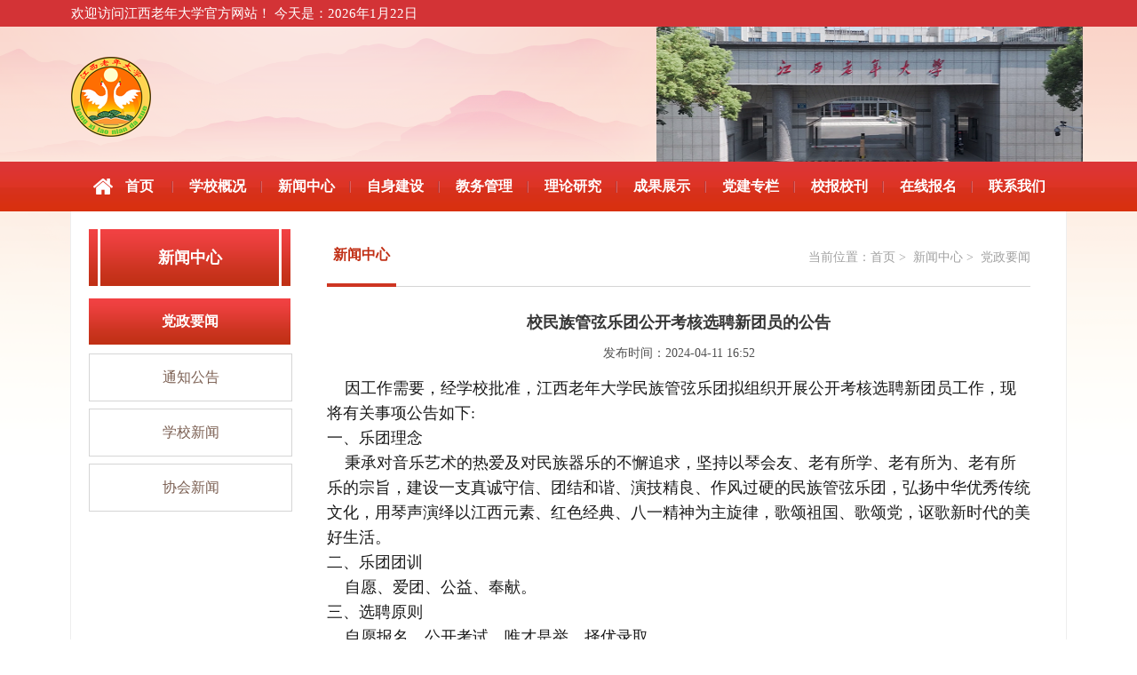

--- FILE ---
content_type: text/html; charset=utf-8
request_url: http://jxlndx.com.cn/news_506_11.html?pkey=wmenu.2&index=0
body_size: 6563
content:












<html lang="zh-CN" class="body">
<head>
<meta charset="utf-8">
<meta http-equiv="X-UA-Compatible" content="IE=edge" />
<meta name="viewport" content="width=device-width,minimum-scale=1.0,maximum-scale=1.0,user-scalable=no" />
<meta name="keywords" content="江西老年大学,江西老年大学招生" />
<meta name="description" content="江西老年大学,江西老年大学招生" />
<title>江西老年大学</title>
<link href="css/WdatePicker.css" rel="stylesheet" type="text/css" />
<link href="images/css.css" rel="stylesheet" type="text/css" />
<script src="js/jquery-1.9.1.min.js" type="text/javascript"></script>
<script src="js/Ch.js" type="text/javascript"></script>
<script type="text/javascript" src="js/jquery1.42.min.js"></script>
<script type="text/javascript" src="js/jquery.SuperSlide.2.1.js"></script>

</head>
<body>
	


<script>
	window.onload = function() {
	    function time(){
	        var now = new Date();
	        var year = now.getFullYear();
	        var month = now.getMonth();
	        var date = now.getDate();
	        var week = "星期" + "日一二三四五六".split("")[new Date().getDay()];
	        //写入相应id
	        document.getElementById("info").innerHTML = "今天是：" + year + "年" + (month + 1) + "月" + date + "日";
	    }
	    time();
	}
</script>
<!--<style type="text/css">
html {
-webkit-filter: grayscale(100%);
-moz-filter: grayscale(100%);
-ms-filter: grayscale(100%);
-o-filter: grayscale(100%);
filter:progid:DXImageTransform.Microsoft.BasicImage(grayscale=1);
_filter:none;
}
</style>-->
<div class="header">
    <div class="head">
        <p class="fl">欢迎访问江西老年大学官方网站！ <em id="info">今天是：2021年3月21日</em></p>
        <!--<p class="fr"><a href="#">使用帮助</a>|<a href="#">会员中心</a></p>-->
    </div>
</div>
<div class="top">
    <div class="top_cen">
        <div class="logo"><a href="index.jsp"><img src="images/logo.png" border="0"></a></div>
        <div class="top_right">
            <div class="fullSlide">
                <div class="bd"><img src="images/index_bg.png" width="480" height="152" border="0"></div>
            </div>
        </div>
    </div>
</div>
<div class="nav_bor">
	<div class="nav">
	    <ul>
			<li class="index"><a href="index.jsp"><span>首页</span></a></li>
			
				
	     		
	     		
	     		
	     		
	     			<li class="index_1" onmouseover="document.getElementById('ul_1').style.display='inline-block'" onmouseout="document.getElementById('ul_1').style.display='none'">
	     				<a href="menu_detail.jsp?key=wmenu.1">学校概况</a>
	     				<ul id="ul_1" style="display:none;">
	     					
							
								
								
									
										<li><a href="menu_detail.jsp?key=wmenu.1&index=0">学校简介</a></li>
									
										<li><a href="menu_detail.jsp?key=wmenu.1&index=1">组织机构</a></li>
									
										<li><a href="menu_detail.jsp?key=wmenu.1&index=2">领导介绍</a></li>
									
										<li><a href="menu_detail.jsp?key=wmenu.1&index=3">学校荣誉</a></li>
									
								
							
						</ul>
					</li>
	     		
			
				
	     		
	     		
	     		
	     		
	     			<li class="index_2" onmouseover="document.getElementById('ul_2').style.display='inline-block'" onmouseout="document.getElementById('ul_2').style.display='none'">
	     				<a href="menu_detail.jsp?key=wmenu.2">新闻中心</a>
	     				<ul id="ul_2" style="display:none;">
	     					
							
								
								
									
										<li><a href="menu_detail.jsp?key=wmenu.2&index=0">党政要闻</a></li>
									
										<li><a href="menu_detail.jsp?key=wmenu.2&index=1">通知公告</a></li>
									
										<li><a href="menu_detail.jsp?key=wmenu.2&index=2">学校新闻</a></li>
									
										<li><a href="menu_detail.jsp?key=wmenu.2&index=3">协会新闻</a></li>
									
								
							
						</ul>
					</li>
	     		
			
				
	     		
	     		
	     		
	     		
	     			<li class="index_3" onmouseover="document.getElementById('ul_3').style.display='inline-block'" onmouseout="document.getElementById('ul_3').style.display='none'">
	     				<a href="menu_detail.jsp?key=wmenu.3">自身建设</a>
	     				<ul id="ul_3" style="display:none;">
	     					
							
								
								
									
										<li><a href="menu_detail.jsp?key=wmenu.3&index=0">领导讲话</a></li>
									
										<li><a href="menu_detail.jsp?key=wmenu.3&index=1">政策法规</a></li>
									
										<li><a href="menu_detail.jsp?key=wmenu.3&index=2">学校制度</a></li>
									
										<li><a href="menu_detail.jsp?key=wmenu.3&index=3">政治学习</a></li>
									
										<li><a href="menu_detail.jsp?key=wmenu.3&index=4">精神文明创建</a></li>
									
								
							
						</ul>
					</li>
	     		
			
				
	     		
	     		
	     		
	     		
	     			<li class="index_4" onmouseover="document.getElementById('ul_4').style.display='inline-block'" onmouseout="document.getElementById('ul_4').style.display='none'">
	     				<a href="menu_detail.jsp?key=wmenu.4">教务管理</a>
	     				<ul id="ul_4" style="display:none;">
	     					
							
								
								
									
										<li><a href="menu_detail.jsp?key=wmenu.4&index=0">教学动态</a></li>
									
										<li><a href="menu_detail.jsp?key=wmenu.4&index=1">师资队伍</a></li>
									
										<li><a href="menu_detail.jsp?key=wmenu.4&index=2">教学制度</a></li>
									
										<li><a href="menu_detail.jsp?key=wmenu.4&index=3">专业设置</a></li>
									
										<li><a href="menu_detail.jsp?key=wmenu.4&index=4">课程安排</a></li>
									
										<li><a href="menu_detail.jsp?key=wmenu.4&index=5">远程教育</a></li>
									
								
							
						</ul>
					</li>
	     		
			
				
	     		
	     		
	     		
	     		
	     			<li class="index_5" onmouseover="document.getElementById('ul_5').style.display='inline-block'" onmouseout="document.getElementById('ul_5').style.display='none'">
	     				<a href="menu_detail.jsp?key=wmenu.5">理论研究</a>
	     				<ul id="ul_5" style="display:none;">
	     					
							
								
								
									
										<li><a href="menu_detail.jsp?key=wmenu.5&index=0">理论探讨</a></li>
									
										<li><a href="menu_detail.jsp?key=wmenu.5&index=1">经验交流</a></li>
									
								
							
						</ul>
					</li>
	     		
			
				
	     		
	     		
	     		
	     		
	     			<li class="index_6" onmouseover="document.getElementById('ul_6').style.display='inline-block'" onmouseout="document.getElementById('ul_6').style.display='none'">
	     				<a href="menu_detail.jsp?key=wmenu.6">成果展示</a>
	     				<ul id="ul_6" style="display:none;">
	     					
							
								
								
									
										<li><a href="menu_detail.jsp?key=wmenu.6&index=0">活动制度</a></li>
									
										<li><a href="menu_detail.jsp?key=wmenu.6&index=1">学员风采</a></li>
									
										<li><a href="menu_detail.jsp?key=wmenu.6&index=2">社团活动</a></li>
									
										<li><a href="menu_detail.jsp?key=wmenu.6&index=3">演出竞赛</a></li>
									
								
							
						</ul>
					</li>
	     		
			
				
	     		
	     		
	     		
	     		
	     			<li class="index_7" onmouseover="document.getElementById('ul_7').style.display='inline-block'" onmouseout="document.getElementById('ul_7').style.display='none'">
	     				<a href="menu_detail.jsp?key=wmenu.7">党建专栏</a>
	     				<ul id="ul_7" style="display:none;">
	     					
							
								
								
									
										<li><a href="menu_detail.jsp?key=wmenu.7&index=0">党史故事</a></li>
									
										<li><a href="menu_detail.jsp?key=wmenu.7&index=1">喜迎十九大</a></li>
									
										<li><a href="menu_detail.jsp?key=wmenu.7&index=2">学习二十大</a></li>
									
										<li><a href="menu_detail.jsp?key=wmenu.7&index=3">班级党建</a></li>
									
										<li><a href="menu_detail.jsp?key=wmenu.7&index=4">学习贯彻党的二十届三中全会精神专题</a></li>
									
								
							
						</ul>
					</li>
	     		
			
				
	     		
	     		
	     		
	     		
	     			<li class="index_8" onmouseover="document.getElementById('ul_8').style.display='inline-block'" onmouseout="document.getElementById('ul_8').style.display='none'">
	     				<a href="menu_detail.jsp?key=wmenu.8">校报校刊</a>
	     				<ul id="ul_8" style="display:none;">
	     					
							
								
								
									
										<li><a href="menu_detail.jsp?key=wmenu.8&index=0">校报</a></li>
									
										<li><a href="menu_detail.jsp?key=wmenu.8&index=1">校刊</a></li>
									
								
							
						</ul>
					</li>
	     		
			
				
	     		
	     		
	     		
	     		
	     			<li class="index_9" onmouseover="document.getElementById('ul_9').style.display='inline-block'" onmouseout="document.getElementById('ul_9').style.display='none'">
	     				<a href="menu_detail.jsp?key=wmenu.9">在线报名</a>
	     				<ul id="ul_9" style="display:none;">
	     					
							
								
								
									
										<li><a href="menu_detail.jsp?key=wmenu.9&index=0">招生信息</a></li>
									
										<li><a href="menu_detail.jsp?key=wmenu.9&index=1">报名须知</a></li>
									
								
							
						</ul>
					</li>
	     		
			
				
	     		
	     		
	     		
	     		
	     			<li class="index_10" onmouseover="document.getElementById('ul_10').style.display='inline-block'" onmouseout="document.getElementById('ul_10').style.display='none'">
	     				<a href="menu_detail.jsp?key=wmenu.10">联系我们</a>
	     				<ul id="ul_10" style="display:none;">
	     					
							
								
								
									
										<li><a href="menu_detail.jsp?key=wmenu.10&index=0">联系方式</a></li>
									
										<li><a href="menu_detail.jsp?key=wmenu.10&index=1">投稿信箱</a></li>
									
								
							
						</ul>
					</li>
	     		
			
        </ul>
    </div>
</div>
	<div class="bg" style="background-color: #fff;">
	
		
		
		
		
		
		
		
		
		
		
		<div class="ny">
            <div class="ny_cen">
                <div class="ny_left">
                    <div class="ny_left_top"><p>新闻中心</p></div>
                    <div class="left_nav">
                        <ul id="ul_2">
                        	
                        		
                        			<li><a href="menu_detail.jsp?key=wmenu.2&index=0" class="on"><span>党政要闻</span></a></li>
                        		
                        		
                        	
                        		
                        		
                        			<li><a href="menu_detail.jsp?key=wmenu.2&index=1"><span>通知公告</span></a></li>
                        		
                        	
                        		
                        		
                        			<li><a href="menu_detail.jsp?key=wmenu.2&index=2"><span>学校新闻</span></a></li>
                        		
                        	
                        		
                        		
                        			<li><a href="menu_detail.jsp?key=wmenu.2&index=3"><span>协会新闻</span></a></li>
                        		
                        	
                        </ul>
                    </div>
                    <!--<div class="adv">
						<div class="adv_top">
							<p>社团活动</p>
						</div>
						<div class="focusBox">
							<div class="tempWrap" style="overflow:hidden; position:relative; width:212px">
								<ul class="pic" style="width: 1272px; position: relative; overflow: hidden; padding: 0px; margin: 0px; left: -424px;">
									<li class="clone" style="float: left; width: 212px;">
										<a href="http://www.xmlongxun.com:999/sthd/2017-03/02/NewsView-157.html"><img src="./images/30104642745.jpg"></a>
									</li>
									<li style="float: left; width: 212px;">
										<a href="http://www.xmlongxun.com:999/sthd/2017-06/23/NewsView-233.html"><img src="./images/0G7A0011(2).JPG"></a>
									</li>
									<li style="float: left; width: 212px;">
										<a href="http://www.xmlongxun.com:999/sthd/2016-12/19/NewsView-144.html"><img src="./images/19113736899.jpg"></a>
									</li>
									<li style="float: left; width: 212px;">
										<a href="http://www.xmlongxun.com:999/sthd/2016-11/26/NewsView-15.html"><img src="./images/19102443321.jpg"></a>
									</li>
									<li style="float: left; width: 212px;">
										<a href="http://www.xmlongxun.com:999/sthd/2017-03/02/NewsView-157.html"><img src="./images/30104642745.jpg"></a>
									</li>
									<li class="clone" style="float: left; width: 212px;">
										<a href="http://www.xmlongxun.com:999/sthd/2017-06/23/NewsView-233.html"><img src="./images/0G7A0011(2).JPG"></a>
									</li>
								</ul>
							</div>
							<a class="prev" href="javascript:void(0)"></a>
							<a class="next" href="javascript:void(0)"></a>
						</div>
						<script type="text/javascript">
							jQuery(".focusBox").slide({
								mainCell: ".pic",
								effect: "leftLoop",
								autoPlay: true,
								delayTime: 600,
								trigger: "click"
							});
						</script>
					</div>-->
                </div>
                <div class="ny_right">
                    <div class="right_top">
                        <p class="Cur_column">新闻中心</p>
                        <div class="the">
                           	当前位置：<a href="index.jsp">首页</a>&nbsp;&gt;&nbsp;
                           	<a href="menu_detail.jsp?key=wmenu.2">新闻中心</a>&nbsp;&gt;&nbsp;
                           	<a href="menu_detail.jsp?key=wmenu.2&index=0">党政要闻</a>
                        </div>
                    </div>
                    <div class="cle"></div>
                    
                    
                    	<div class="ny_con">
	                    	<div class="page">
	                    		<p class="a_t">校民族管弦乐团公开考核选聘新团员的公告</p>
	                    		
	                            <p style="text-align: center;">
	                            	
	                            	发布时间：2024-04-11 16:52
	                            </p>
	                    		<div class="n_c">
	                    			<p style="color:rgba(0, 0, 0, 0.9);font-family:system-ui, -apple-system, BlinkMacSystemFont, &quot;font-size:17px;font-style:normal;font-weight:400;text-align:justify;text-indent:0px;background-color:#FFFFFF;">
	<strong><span style="font-family:仿宋;font-size:18px;">&nbsp;&nbsp; &nbsp;</span></strong><span style="font-size:18px;font-family:FangSong_GB2312;">因工作需要，经学校批准，江西老年大学民族管弦乐团拟组织开展公开考核选聘新团员工作，现将有关事项公告如下:</span><span style="font-family:仿宋;font-size:18px;"></span>
</p>
<p style="color:rgba(0, 0, 0, 0.9);font-family:system-ui, -apple-system, BlinkMacSystemFont, &quot;font-size:17px;font-style:normal;font-weight:400;text-align:justify;text-indent:0px;background-color:#FFFFFF;">
	<span style="font-size:18px;font-family:FangSong_GB2312;"><span style="font-size:18px;font-family:FangSong_GB2312;">一、乐团理念</span></span><span style="font-family:黑体;font-size:18px;"></span>
</p>
<p style="color:rgba(0, 0, 0, 0.9);font-family:system-ui, -apple-system, BlinkMacSystemFont, &quot;font-size:17px;font-style:normal;font-weight:400;text-align:justify;text-indent:0px;background-color:#FFFFFF;">
	<span style="font-size:18px;font-family:FangSong_GB2312;">&nbsp;&nbsp; &nbsp;秉承对音乐艺术的热爱及对民族器乐的不懈追求，坚持以琴会友、老有所学、老有所为、老有所乐的宗旨，建设一支真诚守信、团结和谐、演技精良、作风过硬的民族管弦乐团，弘扬中华优秀传统文化，用琴声演绎以江西元素、红色经典、八一精神为主旋律，歌颂祖国、歌颂党，讴歌新时代的美好生活。</span><span style="font-family:仿宋;font-size:18px;"></span>
</p>
<p style="color:rgba(0, 0, 0, 0.9);font-family:system-ui, -apple-system, BlinkMacSystemFont, &quot;font-size:17px;font-style:normal;font-weight:400;text-align:justify;text-indent:0px;background-color:#FFFFFF;">
	<span style="font-size:18px;font-family:FangSong_GB2312;"><span style="font-size:18px;font-family:FangSong_GB2312;">二、乐团团训</span></span><span style="font-family:黑体;font-size:18px;"></span>
</p>
<p style="color:rgba(0, 0, 0, 0.9);font-family:system-ui, -apple-system, BlinkMacSystemFont, &quot;font-size:17px;font-style:normal;font-weight:400;text-align:justify;text-indent:0px;background-color:#FFFFFF;">
	<span style="font-size:18px;font-family:FangSong_GB2312;">&nbsp; &nbsp; 自愿、爱团、公益、奉献。</span><span style="font-family:仿宋;font-size:18px;"></span>
</p>
<p style="color:rgba(0, 0, 0, 0.9);font-family:system-ui, -apple-system, BlinkMacSystemFont, &quot;font-size:17px;font-style:normal;font-weight:400;text-align:justify;text-indent:0px;background-color:#FFFFFF;">
	<span style="font-size:18px;font-family:FangSong_GB2312;"><span style="font-size:18px;font-family:FangSong_GB2312;">三、选聘原则</span></span><span style="font-family:黑体;font-size:18px;"></span>
</p>
<p style="color:rgba(0, 0, 0, 0.9);font-family:system-ui, -apple-system, BlinkMacSystemFont, &quot;font-size:17px;font-style:normal;font-weight:400;text-align:justify;text-indent:0px;background-color:#FFFFFF;">
	<span style="font-size:18px;font-family:FangSong_GB2312;">&nbsp; &nbsp; 自愿报名、公开考试、唯才是举、择优录取。</span><span style="font-family:仿宋;font-size:18px;"></span>
</p>
<p style="color:rgba(0, 0, 0, 0.9);font-family:system-ui, -apple-system, BlinkMacSystemFont, &quot;font-size:17px;font-style:normal;font-weight:400;text-align:justify;text-indent:0px;background-color:#FFFFFF;">
	<span style="font-size:18px;font-family:FangSong_GB2312;"><span style="font-size:18px;font-family:FangSong_GB2312;">四、选聘条件</span></span><span style="font-family:黑体;font-size:18px;"></span>
</p>
<p style="color:rgba(0, 0, 0, 0.9);font-family:system-ui, -apple-system, BlinkMacSystemFont, &quot;font-size:17px;font-style:normal;font-weight:400;text-align:justify;text-indent:0px;background-color:#FFFFFF;">
	<span style="font-size:18px;font-family:FangSong_GB2312;">&nbsp; &nbsp; 1.遵守学校的各项规章制度，遵守乐团章程，遵纪守法，品行端正。</span><span style="font-family:仿宋;font-size:18px;"></span>
</p>
<p style="color:rgba(0, 0, 0, 0.9);font-family:system-ui, -apple-system, BlinkMacSystemFont, &quot;font-size:17px;font-style:normal;font-weight:400;text-align:justify;text-indent:0px;background-color:#FFFFFF;">
	<span style="font-size:18px;font-family:FangSong_GB2312;">&nbsp; &nbsp; 2.身心健康，有良好的职业素养和行为规范，热爱民族管弦乐和器乐艺术。</span><span style="font-family:仿宋;font-size:18px;"></span>
</p>
<p style="color:rgba(0, 0, 0, 0.9);font-family:system-ui, -apple-system, BlinkMacSystemFont, &quot;font-size:17px;font-style:normal;font-weight:400;text-align:justify;text-indent:0px;background-color:#FFFFFF;">
	<span style="font-size:18px;font-family:FangSong_GB2312;">&nbsp; &nbsp; 3.具有器乐表演特长，具备称职的器乐演奏技能和较丰富的乐队合作经历。</span><span style="font-family:仿宋;font-size:18px;"></span>
</p>
<p style="color:rgba(0, 0, 0, 0.9);font-family:system-ui, -apple-system, BlinkMacSystemFont, &quot;font-size:17px;font-style:normal;font-weight:400;text-align:justify;text-indent:0px;background-color:#FFFFFF;">
	<span style="font-size:18px;font-family:FangSong_GB2312;">&nbsp; &nbsp; 4.年龄为50至75周岁，男女不限。</span><span style="font-family:仿宋;font-size:18px;"></span>
</p>
<p style="color:rgba(0, 0, 0, 0.9);font-family:system-ui, -apple-system, BlinkMacSystemFont, &quot;font-size:17px;font-style:normal;font-weight:400;text-align:justify;text-indent:0px;background-color:#FFFFFF;">
	<span style="font-size:18px;font-family:FangSong_GB2312;"><span style="font-size:18px;font-family:FangSong_GB2312;">五、选聘岗位</span></span><span style="font-family:黑体;font-size:18px;"></span>
</p>
<p style="color:rgba(0, 0, 0, 0.9);font-family:system-ui, -apple-system, BlinkMacSystemFont, &quot;font-size:17px;font-style:normal;font-weight:400;text-align:justify;text-indent:0px;background-color:#FFFFFF;">
	<span style="font-size:18px;font-family:FangSong_GB2312;">&nbsp; &nbsp; 1.拉弦乐组：高胡、板胡、二胡、中胡、大提琴、低音提琴</span><span style="font-family:仿宋;font-size:18px;"></span>
</p>
<p style="color:rgba(0, 0, 0, 0.9);font-family:system-ui, -apple-system, BlinkMacSystemFont, &quot;font-size:17px;font-style:normal;font-weight:400;text-align:justify;text-indent:0px;background-color:#FFFFFF;">
	<span style="font-size:18px;font-family:FangSong_GB2312;">&nbsp; &nbsp; 2.吹管乐组：竹笛、笙、唢呐、排笙</span><span style="font-family:仿宋;font-size:18px;"></span>
</p>
<p style="color:rgba(0, 0, 0, 0.9);font-family:system-ui, -apple-system, BlinkMacSystemFont, &quot;font-size:17px;font-style:normal;font-weight:400;text-align:justify;text-indent:0px;background-color:#FFFFFF;">
	<span style="font-size:18px;font-family:FangSong_GB2312;">&nbsp; &nbsp; 3.弹拨乐组：扬琴、琵琶、中阮、大阮、柳琴、古筝、箜篌。</span><span style="font-family:仿宋;font-size:18px;"></span>
</p>
<p style="color:rgba(0, 0, 0, 0.9);font-family:system-ui, -apple-system, BlinkMacSystemFont, &quot;font-size:17px;font-style:normal;font-weight:400;text-align:justify;text-indent:0px;background-color:#FFFFFF;">
	<span style="font-size:18px;font-family:FangSong_GB2312;">&nbsp; &nbsp; 4.打击乐组：定音鼓 、小军鼓及各种民族打击乐器。</span><span style="font-family:仿宋;font-size:18px;"></span>
</p>
<p style="color:rgba(0, 0, 0, 0.9);font-family:system-ui, -apple-system, BlinkMacSystemFont, &quot;font-size:17px;font-style:normal;font-weight:400;text-align:justify;text-indent:0px;background-color:#FFFFFF;">
	<span style="font-size:18px;font-family:FangSong_GB2312;"><span style="font-size:18px;font-family:FangSong_GB2312;">六、考试内容</span></span><span style="font-family:黑体;font-size:18px;"></span>
</p>
<p style="color:rgba(0, 0, 0, 0.9);font-family:system-ui, -apple-system, BlinkMacSystemFont, &quot;font-size:17px;font-style:normal;font-weight:400;text-align:justify;text-indent:0px;background-color:#FFFFFF;">
	<span style="font-size:18px;font-family:FangSong_GB2312;">&nbsp; &nbsp; 1.自选部分：演奏能反映个人技术和艺术水平的音乐作品。</span><span style="font-family:仿宋;font-size:18px;"></span>
</p>
<p style="color:rgba(0, 0, 0, 0.9);font-family:system-ui, -apple-system, BlinkMacSystemFont, &quot;font-size:17px;font-style:normal;font-weight:400;text-align:justify;text-indent:0px;background-color:#FFFFFF;">
	<span style="font-size:18px;font-family:FangSong_GB2312;">&nbsp; &nbsp; 2.必考部分：（1）各自乐器演奏2至3个八度的基本音阶和琶音练习曲。（2）视奏所在声部片段（现场提供选题）。</span><span style="font-family:仿宋;font-size:18px;"></span>
</p>
<p style="color:rgba(0, 0, 0, 0.9);font-family:system-ui, -apple-system, BlinkMacSystemFont, &quot;font-size:17px;font-style:normal;font-weight:400;text-align:justify;text-indent:0px;background-color:#FFFFFF;">
	<span style="font-size:18px;font-family:FangSong_GB2312;"><span style="font-size:18px;font-family:FangSong_GB2312;">七、报名时间</span></span><span style="font-family:黑体;font-size:18px;"></span>
</p>
<p style="color:rgba(0, 0, 0, 0.9);font-family:system-ui, -apple-system, BlinkMacSystemFont, &quot;font-size:17px;font-style:normal;font-weight:400;text-align:justify;text-indent:0px;background-color:#FFFFFF;">
	<span style="font-size:18px;font-family:FangSong_GB2312;">2024年4月10日—17日</span><span style="font-family:仿宋;font-size:18px;"></span>
</p>
<p style="color:rgba(0, 0, 0, 0.9);font-family:system-ui, -apple-system, BlinkMacSystemFont, &quot;font-size:17px;font-style:normal;font-weight:400;text-align:justify;text-indent:0px;background-color:#FFFFFF;">
	<span style="font-size:18px;font-family:FangSong_GB2312;"><span style="font-size:18px;font-family:FangSong_GB2312;">八、报名方式</span></span><span style="font-family:黑体;font-size:18px;"></span>
</p>
<p style="color:rgba(0, 0, 0, 0.9);font-family:system-ui, -apple-system, BlinkMacSystemFont, &quot;font-size:17px;font-style:normal;font-weight:400;text-align:justify;text-indent:0px;background-color:#FFFFFF;">
	<span style="font-size:18px;font-family:FangSong_GB2312;">&nbsp; &nbsp;1.线上报名：请将应聘简历发送至指定电子邮箱619226932@qq.com</span><span style="font-family:仿宋;font-size:18px;"></span>
</p>
<p style="color:rgba(0, 0, 0, 0.9);font-family:system-ui, -apple-system, BlinkMacSystemFont, &quot;font-size:17px;font-style:normal;font-weight:400;text-align:justify;text-indent:0px;background-color:#FFFFFF;">
	<span style="font-size:18px;font-family:FangSong_GB2312;">&nbsp;&nbsp; 2.线下报名：请携带纸质应聘简历至江西老年大学1号楼14楼展演科（南昌市阳明路133号）</span><span style="font-family:仿宋;font-size:18px;"></span>
</p>
<p style="color:rgba(0, 0, 0, 0.9);font-family:system-ui, -apple-system, BlinkMacSystemFont, &quot;font-size:17px;font-style:normal;font-weight:400;text-align:justify;text-indent:0px;background-color:#FFFFFF;">
	<span style="font-size:18px;font-family:FangSong_GB2312;"><span style="font-size:18px;font-family:FangSong_GB2312;">九、考试时间</span></span><span style="font-family:黑体;font-size:18px;"></span>
</p>
<p style="color:rgba(0, 0, 0, 0.9);font-family:system-ui, -apple-system, BlinkMacSystemFont, &quot;font-size:17px;font-style:normal;font-weight:400;text-align:justify;text-indent:0px;background-color:#FFFFFF;">
	<span style="font-size:18px;font-family:FangSong_GB2312;">&nbsp;&nbsp; 2024年4月22日—23日上午9点</span><span style="font-family:仿宋;font-size:18px;"></span>
</p>
<p style="color:rgba(0, 0, 0, 0.9);font-family:system-ui, -apple-system, BlinkMacSystemFont, &quot;font-size:17px;font-style:normal;font-weight:400;text-align:justify;text-indent:0px;background-color:#FFFFFF;">
	<span style="font-size:18px;font-family:FangSong_GB2312;"><span style="font-size:18px;font-family:FangSong_GB2312;">十、考试地点</span></span><span style="font-family:黑体;font-size:18px;"></span>
</p>
<p style="color:rgba(0, 0, 0, 0.9);font-family:system-ui, -apple-system, BlinkMacSystemFont, &quot;font-size:17px;font-style:normal;font-weight:400;text-align:justify;text-indent:0px;background-color:#FFFFFF;">
	<span style="font-size:18px;font-family:FangSong_GB2312;">&nbsp;&nbsp; 江西老年大学2号楼4楼排练厅</span><span style="font-family:仿宋;font-size:18px;"></span>
</p>
<p style="color:rgba(0, 0, 0, 0.9);font-family:system-ui, -apple-system, BlinkMacSystemFont, &quot;font-size:17px;font-style:normal;font-weight:400;text-align:justify;text-indent:0px;background-color:#FFFFFF;">
	<span style="font-size:18px;font-family:FangSong_GB2312;"><span style="font-size:18px;font-family:FangSong_GB2312;">十一、联系电话</span></span><span style="font-family:黑体;font-size:18px;"></span>
</p>
<p style="color:rgba(0, 0, 0, 0.9);font-family:system-ui, -apple-system, BlinkMacSystemFont, &quot;font-size:17px;font-style:normal;font-weight:400;text-align:justify;text-indent:0px;background-color:#FFFFFF;">
	<span style="font-size:18px;font-family:FangSong_GB2312;">&nbsp;&nbsp; 熊老师: 0791-86239039；13970095869</span><span style="font-family:仿宋;font-size:18px;"></span>
</p>
<p style="color:rgba(0, 0, 0, 0.9);font-family:system-ui, -apple-system, BlinkMacSystemFont, &quot;font-size:17px;font-style:normal;font-weight:400;text-align:justify;text-indent:0px;background-color:#FFFFFF;">
	<span style="font-size:18px;font-family:FangSong_GB2312;">&nbsp;&nbsp;&nbsp;李老师:13755677739</span>
</p>
<p style="color:rgba(0, 0, 0, 0.9);font-family:system-ui, -apple-system, BlinkMacSystemFont, &quot;font-size:17px;font-style:normal;font-weight:400;text-align:justify;text-indent:0px;background-color:#FFFFFF;">
	<span style="font-size:18px;font-family:FangSong_GB2312;">附件：民乐团应聘简历</span>
</p>
<p style="color:rgba(0, 0, 0, 0.9);font-family:system-ui, -apple-system, BlinkMacSystemFont, &quot;font-size:17px;font-style:normal;font-weight:400;text-align:justify;text-indent:0px;background-color:#FFFFFF;">
	<span style="font-size:18px;font-family:FangSong_GB2312;"><a class="ke-insertfile" href="506.files/20240411165416527.docx" target="_blank">506.files/20240411165416527.docx</a><br />
</span>
</p>
	                    		</div>
	                    		<div class="prvnet">
	                    			<p><a href="javascript:window.close()"><span style="">关闭本页面</span></a></p>
		                			<p><a href="javascript:window.print()"><span style="">打印本页内容</span></a></p>
	                            </div>
	                    	</div>
	                    	<div class="cle"></div>
	                    </div>
                    
                    <div class="cle"></div>
                </div>
                <div class="cle"></div>
            </div>
        </div>
	
	


<script type="text/javascript">
    $(".gbcqxfk").click(function() {
        $(this).parent("#ad1").hide();
    })
</script>
<div class="fri_lin">
    <div class="fri_lin_cen">
        <div class="fri_icon"><p>友情链接：</p></div>
        <div class="sl_web">
            <table class="sl"><tbody><tr>
				<td style="width: 158px;">
					<select onchange="javascript:if(this.selectedIndex!=0){window.open(this.options[this.selectedIndex].value);}" size="1" style=" width:138px;">
						
						
						<option selected="selected">-----涉老网站-----</option>
						
							<option value="https://www.caua1988.com/">中国老年大学协会</option>
						
					</select>
				</td>
			</tr></tbody></table>
            <table class="ws"><tbody><tr>
				<td style="width: 190px;">
					<select onchange="javascript:if(this.selectedIndex!=0){window.open(this.options[this.selectedIndex].value);}" size="1" style=" width:170px;">
						
						
						<option selected="selected">-----外省市老年大学-----</option>
						
					</select>
				</td>
			</tr></tbody></table>
            <table class="bs"><tbody><tr>
				<td style="width: 190px;">
					<select onchange="javascript:if(this.selectedIndex!=0){window.open(this.options[this.selectedIndex].value);}" size="1" style=" width:170px;">
						
						
						<option selected="selected">-----本省老年大学-----</option>
						
					</select>
				</td>
            </tr></tbody></table>
            <table class="ws"><tbody><tr>
				<td style="width: 190px;">
					<select onchange="javascript:if(this.selectedIndex!=0){window.open(this.options[this.selectedIndex].value);}" size="1" style=" width:170px;">
						
						
						<option selected="selected">-----其他-----</option>
						
					</select>
				</td>
            </tr></tbody></table>
        </div>
    </div>
</div>
<div class="foot">
    <div class="foot_cen">
    	
		
		
        <p>
        	Copyright by 江西老年大学 版权所有<!-- Copyright by 江西老年大学 版权所有 -->
        	&nbsp;&nbsp;<a href="https://beian.miit.gov.cn/" class="m_ent" target="_blank">赣ICP备19001735号-1</a>
        	<br>
        	维护：江西老年大学  地址：南昌市东湖区阳明路133号  电话：0791-86385892<!-- 维护：江西老年大学&nbsp; 地址：南昌市东湖区阳明路133号&nbsp;电话：0791-86385892 -->
			<br> 
			为了更佳的浏览体验，请您使用IE8或以上版本浏览器访问本网站！<!-- 为了更佳的浏览体验，请您使用IE8或以上版本浏览器访问本网站！ --> 
			技术支持：<a href="http://www.le-ling.com/" target="_blank" class="m_ent">泰博科技</a>
        </p>
        <p>您是网站第&nbsp;&nbsp;位访客</p>
        <div class="jg_logo">
            <!--<a href="http://bszs.conac.cn/sitename?method=show&id=30F50B5905B075D2E053012819AC79C2"><img src="/images/default/index_95.png"></a>-->
            <!--<script type="text/javascript">
                document.write(unescape("%3Cspan id='_ideConac' %3E%3C/span%3E%3Cscript src='http://dcs.conac.cn/js/15/000/0000/60858256/CA150000000608582560002.js' type='text/javascript'%3E%3C/script%3E"));
            </script>-->
			<!--<span id="_ideConac"><a href="https://bszs.conac.cn/sitename?method=show&amp;id=5147E6AC331C1790E053022819AC48E5" target="_blank"><img id="imgConac" vspace="0" hspace="0" border="0" src="./江西老年大学_files/blue.png" data-bd-imgshare-binded="1"></a></span>-->
            <script src="js/CA150000000608582560002.js" type="text/javascript"></script><span id="_ideConac"></span>
        </div>
        <div class="cle"></div>
    </div>
</div>

	</div>
</body>
</html>

--- FILE ---
content_type: text/css
request_url: http://jxlndx.com.cn/images/css.css
body_size: 7013
content:
全局*/
*{margin:0;padding:0;}
a{text-decoration: none;font-size: 14px;font-family: "微软雅黑";}
body, div ,ul{margin:0;padding:0;}
li{font-size: 14px;font-family: "微软雅黑";list-style: none;margin:0;padding:0;}
em{font-style: normal;font-size: 14px;font-family: "微软雅黑";}
body{font-size: 14px;font-family: "微软雅黑";}
img{border:none;}
.cle{clear: both;}
tr,td,table,p,tbody{margin: 0px;padding:0px;/*border: none;*/}
body{overflow-x:hidden;width: 100%;}
.bg{width: 100%;background-image: url('n_02.png') ;background-repeat: no-repeat;
background-position: center -2px ;background-color: #fbfaf6;}
.header{background: #d33336;width: 100%;height: 30px;/*float: left;*/}
.head{width: 1120px;margin:auto;height: 100%;line-height: 30px;}
.head .fl{float: left;color: #fff;font-size: 15px;}
.head .fl em{color: #fff;font-size: 15px;}
.head .fr{float: right;color: #fff;}
.head .fr a{color: #fff;font-size: 15px;    display: inline-block;
    padding: 0px 10px;}
/*top*/
.top_line{width: 100%;height: 4px;background: #d33336;}
.top{width: 100%;height: 152px;background: url('k_02.png') no-repeat center center;}
.top_cen{width: 1120px;height: 100%;margin:auto;position: relative;}
.logo{float: left;height: 88px;margin-top:34px;}
.top_right{width: 481px;height: 152px;position: absolute;top:0;right: -20px;}
.top_right .fullSlide{ width:100%;  position:relative;  height:152px; z-index: 99999999999;  }
    .top_right .fullSlide .bd{ margin:0 auto; position:relative; z-index:0; overflow:hidden;  }
    .top_right .fullSlide .bd ul{ width:100% !important;  }
    .top_right .fullSlide .bd li{ width:100% !important;  height:152px; overflow:hidden; text-align:center;  }
    .top_right .fullSlide .bd li a{ display:block; height:152px; }
    .top_right .fullSlide .bd li a img{width: 481px;height: 152px;}

.fla{width: 190px;float: left;margin-top:5px;position: absolute;top:-10px;right:484px;}
/*nav*/
.nav_bor{width: 100%;height: 56px;background: url('index_11.png');}
/*.nav_cen{}*/
.nav{width: 1120px;height: 56px;text-align: center;margin: auto;}

.nav >ul{margin-left: 15px;}
.nav >ul>li{line-height: 56px;float: left;width: 100px;text-align: center;
	background: url('lin_03.png') no-repeat right center;position: relative;}
.nav>ul>li>a{font-size: 16px;font-weight: bold;color: #fff;display:block;
	width: 100%; height: 56px;}
	.nav>ul>li:hover >a{background-color: #c03015;}
.nav>ul>li>a.on{background-color: #c03015;}
.nav > ul > .index >a{text-indent: 24px;
	background: url('index_07.png') no-repeat 10px center;}
.nav > ul >.index_10{background: none;}
.nav>ul>li>ul{width: 100%;background: url('f_03.png');position:absolute;top:56px;left: 0;z-index: 999; }
.nav > ul > li > ul > li{line-height: 34px;height: 40px;line-height: 40px;border-bottom: 1px solid #ccc;}
.nav > ul > li > ul > li>a{color: #fff;font-size: 16px;font-weight: bold;}
.nav > ul > li > ul > li:hover{border-bottom: 1px solid #fff;}
.nav > ul > li > ul > li:hover a{background: none;}
/*part1*/
.part1{width: 1120px;margin: auto;height: 450px;padding-top:30px;}
.part1left{width: 675px;height: 450px;float: left;position: relative;}
/*banner*/
    .banner{width: 100%;height: 100%;position: relative;}
    .banner .banner_pic{}
    
	.banner .bottom{width: 100%;height: 45px;background-color: black;position: absolute;bottom: 0px;opacity: 0.3;}
    .banner .banner_pic ul li span{position: absolute;bottom: 15px;margin-left: 20px;color: white;font-weight: bold;z-index:100}
    .banner .banner_pic ul li{width: 100%;height: 100%;background-position: center; }
    .banner .banner_pic ul img { width:100%;  display: block; }
    .banner .hd {width: 100%;text-align: center; overflow:hidden; zoom:1; position:absolute; 
        bottom:6px; right:10px; z-index:3;height: 30px;line-height:30px;}
	.banner .hd ul{position: absolute;right: 10px;}
    .banner .hd li{display: inline-block; line-height:30px; text-align:center; font-size:12px; 
        width:12px; height:12px; cursor:pointer; overflow:hidden;background: #fff; 
        margin-left:18px; border-radius: 100%;font-size: 0;}
    .banner .hd .on{background: #b32702;  }
    .banner>.tempWrap{width: 100%!important;height: 100%;}
.index_mask{position: absolute;bottom: 0;left: 0;height: 40px;line-height: 40px;
width: 100%;background: url("g.png");}
.index_mask p{padding-left: 16px;color: #fff;font-size: 16px;}
/*.part1left:hover .index_mask p{color: #d73015;}*/

.part1_right{width: 424px;height: 450px;float: right;}
.part1_right_top{width: 424px;height: 44px;background: url('index_21.png') no-repeat center center;
overflow: hidden;background-size: cover;}
.part1_right_top>a{float: right;margin-right: 35px;line-height: 44px;color: #fff;}
.part1_right_top p{float: left;color: #fff;font-weight: bold;font-size: 20px;
	line-height: 44px;text-indent: 24px;}
.part1_right_top p span{font-size: 12px;padding-left: 6px;}
.part1_right_list{width: 424px;height: 405px;border: 1px solid #ededed;overflow: hidden;background: #fff;}
.part1_right_list ul{width: 424px;padding:0px 15px;float: left;margin-top:4px;}
.part1_right_list li{width: 100%;float: left;height: 45px;line-height: 45px;
	background: url('index_29.png') repeat-x left bottom;}
.part1_right_list li a{color: #555555;display: inline-block;padding-left: 15px;
background: url('index_25.png') no-repeat left center;}
.part1_right_list li:hover a{color: #b32702;background: url('d_03.png') no-repeat left center;}

/*part2*/
.part2 {width: 1120px;margin:auto;margin-top:30px;}
.part2 ul{}
.part2 li{width: 263px;height: 96px;background: url('bg_03.png');border:1px #d24024 solid;
margin-right: 20px;float: left;}
.part2 li >a{display: block;width: 100%;height: 100%;}
.l_icon1{background: url('icon_03.png') no-repeat left top;}
.l_icon2{background: url('icon_05.png') no-repeat left top;}
.l_icon3{background: url('i_03.png') no-repeat left top;}
.l_icon4{background: url('ic_03.png') no-repeat left top;}

.part2 .p2_list_icon{width: 70px;height: 70px;float: left;margin:13px 16px 0 42px;
}
.part2 li:hover{background: #ffe3df;border:1px solid #fdcfc0;}
.part2 li:hover .l_icon{background-position:left bottom;}
.part2 li p{color: #fff;font-size: 18px;line-height: 20px;font-weight: bold;text-align: center;
display: inline-block;float: left;margin-top:30px;}
.part2 li p a{color: #fff;font-size: 18px;line-height: 20px;font-weight: bold;}
.part2 li  p span{font-weight: normal;font-size: 12px;}
.part2 li:hover  p{color: #e24340;}
.part2 li:hover  p a{color: #e24340;}

.s_n2_top{width: 100%;height: 44px;background: url('index_55.png');}
.s_n2_top p{display: inline-block;/*float: left;*/color: #fff;margin-left: 30px;line-height: 44px;
font-size: 18px;font-weight: bold;}
/*.s_n2_top a{color: #fff;line-height: 44px;font-size: 14px;float: right;
	display: inline-block;height: 44px;padding:0px 12px 0 20px;}*/

/*part3*/
.part3{width: 1120px;margin:auto;margin-top:30px;}
.part3_left{width: 738px;float: left;min-height: 300px;}
.s_n_top{width: 100%;height: 44px;background: url('index_44.png');}
.s_n_top p{display: inline-block;float: left;color: #fff;margin-left: 30px;line-height: 44px;
font-size: 18px;font-weight: bold;}
.s_n_top a{color: #fff;line-height: 44px;font-size: 14px;float: right;
	display: inline-block;height: 44px;padding:0px 12px 0 20px;}
.part3_left_con{width: 100%;}
.news_Elite{width: 100%;margin-top:20px;height: 122px;overflow: hidden;}
.news_Elite_pic{width: 202px;height: 122px;float: left;overflow: hidden;}
.news_Elite_pic img{width: 202px;height: 122px;}
.news_Elite_t{width: 518px;float: right;height: 122px;}
.news_Elite_tit{font-size: 18px;font-weight: bold;color: #555;line-height: 30px;}
.news_dec{font-size: 14px;color: #777;line-height: 24px;margin-top:6px;}
.news_Elite_t span{color: #999;font-size: 14px;margin-top:8px;float: left;}
.news_Elite a:hover .news_Elite_tit{color: #b32702;}
.news_Elite a:hover .news_Elite_pic img{transform: scale(1.2);
	transition: transform 0.8s ease-in 0.4s;}

.news_list{width: 100%;overflow: hidden;margin-top:10px;}
.news_list ul{width: 800px;}
.news_list li{float: left;height: 40px;line-height: 40px;width: 330px;margin-right: 36px;
	border-bottom: 1px #f3f3f3 solid;padding-left: 16px;
	background: url('index_25.png') no-repeat left center;}
.news_list li a{font-size: 14px;color: #555;}
.news_list li a p{font-size: 14px;color: #555;display: inline-block;float: left;}
.news_list li a span{font-size: 14px;color: #cbcbcb;float: right;}
.news_list li:hover{background: url('d_03.png') no-repeat left center;
/*border-bottom: 1px #d73015 solid;*/}
.news_list li:hover a p{color: #b32702;}
.news_list li:hover a span{color: #b32702;}

.part3_right{width: 360px;float: right;min-height: 401px;overflow: hidden;}
.part3_right_top{width: 360px;height: 44px;background: url('index_46.png');}
.part3_right_top p{display: inline-block;float: left;color: #fff;margin-left: 30px;line-height: 44px;
font-size: 18px;font-weight: bold;}
.part3_right_top a{color: #fff;line-height: 44px;font-size: 14px;float: right;
	display: inline-block;height: 44px;padding:0px 12px 0 20px;}
.zy{width: 325px;margin:auto;margin-top:20px;}
.zy_t{color: #5c5c5c;font-size: 18px;line-height: 25px;}
.zy:hover .zy_t{color: #b32702;}
.zy:hover .zy_img img{transform: scale(1.1);  
                transition: all 1s ease 0s;  
                -webkit-transform: scale(1.1);  
                -webkit-transform: all 1s ease 0s;}
.zy_t span{display: block;width: 51px;height: 40px;background: url('index_51.png') no-repeat left top;font-size: 14px;float: left;
color: #fff;line-height: 25px;/*text-align: center;*/margin-right: 6px;text-indent: 8px;}
.zy_img{width: 325px;height: 168px;margin-top:16px;overflow: hidden;}
.zy_img img{width: 325px;height: 168px;transform: scale(1);  
                transition: all 1s ease 0s;  
                -webkit-transform: scale(1);  
                -webkit-transform: all 1s ease 0s;}
.dt_list{width: 325px;margin:auto;margin-top: 4px;}
.dt_list li{float: left;height: 40px;line-height: 40px;width: 310px;margin-right: 36px;
	border-bottom: 1px #f3f3f3 solid;padding-left: 15px;
	background: url('index_25.png') no-repeat left center;}
.dt_list li a{font-size: 14px;color: #555;}
.dt_list li a p{font-size: 14px;color: #555;display: inline-block;float: left;}
.dt_list li a span{font-size: 14px;color: #cbcbcb;float: right;}
.dt_list li:hover{background: url('d_03.png') no-repeat left center;
/*border-bottom: 1px #d73015 solid;*/}
.dt_list li:hover a p{color: #b32702;}
.dt_list li:hover a span{color: #b32702;}
/*part4*/
.part4{width: 1120px;height: 360px;background: #ccb;margin: auto; margin-top:30px;}
.zsjs{width: 280px;height: 360px;background: #ccc;float: left;position: relative;}
.zsjs_pic{width: 280px;height: 180px;overflow: hidden;}
.zsjs_pic img{width: 280px;height: 180px;   transform: scale(1);  
                transition: all 1s ease 0s;  
                -webkit-transform: scale(1);  
                -webkit-transform: all 1s ease 0s;  }
.zsjs_t{width: 280px;height: 190px;background: url('z_03.png');position: absolute;left: 0;
bottom: 0;}
.zsjs:hover .zsjs_pic img{transform: scale(1.1);  
                transition: all 1s ease 0s;  
                -webkit-transform: scale(1.1);  
                -webkit-transform: all 1s ease 0s;  }
.zsjs:hover .zysz_pic img{transform: scale(1.1);  
                transition: all 1s ease 0s;  
                -webkit-transform: scale(1.1);  
                -webkit-transform: all 1s ease 0s;  }
.text p{color: #fff;font-weight: bold;font-size: 24px;line-height: 190px;text-align: center;}
.yc_xb{width: 560px;height: 360px;background: #cbd;float: left;}
.ycjy{width: 560px;height: 180px;position: relative;}
.ycjy_t{width: 290px;height:180px;background: url('index_61.png');position:absolute; left:0px;
top:0;z-index: 1; }
.ycjy_pic{width: 280px;height:180px;position: absolute;right: 0;top: 0;overflow: hidden;}
.ycjy_pic img{width: 280px;height:180px; transform: scale(1);  
                transition: all 1s ease 0s;  
                -webkit-transform: scale(1);  
                -webkit-transform: all 1s ease 0s;}
.ycjy:hover .ycjy_pic img{transform: scale(1.1);  
                transition: all 1s ease 0s;  
                -webkit-transform: scale(1.1);  
                -webkit-transform: all 1s ease 0s; }
.xbxk_pic{width: 280px;height:180px;position: absolute;left: 0;top: 0;overflow: hidden;}
.xbxk_pic img{width: 280px;height:180px;transform: scale(1);  
                transition: all 1s ease 0s;  
                -webkit-transform: scale(1);  
                -webkit-transform: all 1s ease 0s;}
.ycjy:hover .xbxk_pic img{transform: scale(1.1);  
                transition: all 1s ease 0s;  
                -webkit-transform: scale(1.1);  
                -webkit-transform: all 1s ease 0s; }
.xbxk_t{width: 290px;height:180px;background: url('index_67.png');position:absolute; right:0px;
top:0;z-index: 1;}
.zysz_t{width: 280px;height:190px;background: url('index_64.png');position: absolute;
top:0;left: 0;z-index: 1;}
.zysz_pic{width: 280px;height:180px;background: url('index_64.png');position: absolute;
bottom:0;left: 0;overflow: hidden;}

/*.zsjs:hover .text p{color: #ccc;}*/


/*part5*/
.part5{width: 1120px;min-height: 300px;margin: auto;margin-top: 30px;}
.part5_con{width: 360px;margin-right:20px;float: left;}
.part5_con_top{width: 100%;height: 44px;background: url('index_46.png');line-height: 44px;}
.part5_con_top p{color: #fff;float: left;line-height: 44px;font-size: 18px;font-weight: bold;
margin-left: 30px;}
.part5_con_top a{float: right;color: #fff;font-size: 14px;margin-right: 16px;}
.part5_con_list{width: 100%;overflow: hidden;margin-top:10px;}


.part5_con_list ul{padding-left: 10px;}
.part5_con_list li{float: left;height: 40px;line-height: 40px;width: 330px;margin-right: 36px;
	padding-left: 16px;
	background: url('index_25.png') no-repeat left center;}
.part5_con_list li a{font-size: 14px;color: #555;display: block;width: 324px;height: 100%;
	border-bottom: 1px #f3f3f3 solid;}
.part5_con_list li a p{font-size: 14px;color: #555;display: inline-block;float: left;}
.part5_con_list li a span{font-size: 14px;color: #cbcbcb;float: right;}
.part5_con_list li:hover{background: url('d_03.png') no-repeat left center;
}
/*.part5_con_list li:hover a{border-bottom: 1px #d73015 solid;}*/
.part5_con_list li:hover a p{color: #b32702;}
.part5_con_list li:hover a span{color: #b32702;}
/*友情链接*/
.fri_lin{width: 100%;height: 50px;background: #d73015;margin:30px 0 0 0;}
.fri_lin_cen{width: 1120px;margin: auto;height: 100%;}
.fri_icon{width: 125px;margin-left: 36px;height: 50px;float: left;
	background: url('index_82.png') no-repeat left center;}
.fri_icon p{color: #dfdfdf;line-height: 50px;font-size: 14px;float: left;margin-left: 25px;}
.sl_web{float: left;margin-top:13px;}
.sl_web>table{float: left;margin-right: 36px;}
.sl_web select{width: 158px;height: 24px;background: url('index_79.png') no-repeat;
background-size: cover;border:1px #ccc solid;   border-radius: 5px;    font-family: '微软雅黑';
    font-size: 14px;color: #3e3e3e;}

/*foot*/
.foot{width: 100%;}
.foot_cen{width: 1120px;margin:auto;}

.foot_cen p{text-align: center;color: #aeaeae;font-size: 14px;line-height:30px;margin-top:20px;}
.m_ent{color: #aeaeae;}
.m_ent:hover{color: #b32702;}
.tel_code{margin-top:6px;}
.jg_logo{width: 100%;/*height: 63px;*/text-align: center;margin:15px 0px 0 0px;padding-bottom:20px;}
.jg_logo img{display: inline-block;}

/*内页*/
.ny{width:100%;}
.ny_cen{width: 1120px;margin:auto;padding-top:20px;background: #fff;min-height: 600px;
border-right:1px #eeeeee solid;border-left:1px #eeeeee solid;border-bottom:1px #eeeeee solid;}
.ny_left{float: left;width: 227px;margin-left: 20px;}
.ny_left_top{width: 100%;height: 64px;background: url('2.png');}
.ny_left_top p{color: #fff;font-size: 18px;font-weight: bold;text-align: center;line-height: 64px;}
.left_nav{width: 227px;margin-top:14px;}
.left_nav ul{} 
.left_nav ul li{width: 100%;height: 52px;margin-bottom: 10px;}
.left_nav ul li a{display: inline-block;width: 100%;height: 100%;line-height: 52px;
	text-align: center;color: #7b5f52;font-size: 16px;border: #d5d5d5 solid 1px;}
.left_nav ul li a.on{background: url('pic_06.png');font-weight: bold;border: none;
color: #fff;font-weight: bold;}
.left_nav ul li a:hover{background: url('pic_06.png');font-weight: bold;border: none;
color: #fff;font-weight: bold;}

/*广告*/
.adv{width: 227px;margin:auto;margin-top:40px;}
.adv_top{width:227px;height: 52px;background: url('pic_06.png'); }
.adv_top p{color: #fff;font-size: 18px;font-weight: bold;text-align: center;line-height:52px;}
.adv .focusBox { position: relative; width:212px;  overflow: hidden;
border: 1px solid #d5d5d5;padding:7px 7px; margin-bottom: 30px;}
.adv .focusBox .pic{ position:relative; z-index:0;width:212px; }
.adv .focusBox .pic img { display: block; width:212px; height:112px;}
.adv .focusBox .pic li{position: relative;}
.mask{width: 240px;height: 30px;background: url('内页_03.png');position: absolute;
bottom: 0;left: 0px;color: #fff;font-size: 14px;line-height: 30px;text-align: center;display: none;}
/*.adv .focusBox .pic li:hover .mask{display: block;}*/
.adv .focusBox .prev,
.adv .focusBox .next { width: 32px; height: 52px;  
 position: absolute; top: 30%;z-index: 99; display: none;}
.adv .focusBox .prev { left: 7px;background: url('adv_06.png'); }
.adv .focusBox .next { background: url('adv_09.png'); right: 7px; }
.adv .focusBox:hover .prev,
.adv .focusBox:hover  .next{display: block;}

.ny_right{width: 832px;min-height:600px;float: right;}

.right_top{width: 792px;height: 64px;border-bottom: 1px #d5d5d5 solid;float: left;position: relative;}
.Cur_column{display: inline-block;padding:0 7px;border-bottom: 4px #ce3522 solid;
height: 64px;position: absolute;bottom: -1px;line-height: 64px;color: #c13016;font-size: 16px;
font-weight: bold;float: left;}
.the{float: right;line-height: 64px;color: #a1a1a1;}
.the a{color: #a1a1a1;}
.ny_con{width: 100%;}
.act_list{width: 792px;float: left;margin-top:20px;}
.act_list ul{}
.act_list ul li{ width: 792px;height: 142px;padding-bottom: 20px;border-bottom: 1px #e7e7e7 solid;
margin-bottom:20px;}
.act_list li a{}
.act_pic{width: 220px;height: 142px;overflow: hidden;float: left;}
.act_pic img{width: 220px;height: 142px;}
.act_text{width: 550px;float: right;}
.act_t{color: #454545;font-size: 16px;font-weight: bold;line-height: 34px;}
.act_dec{color: #777;font-size: 14px;line-height: 25px;max-height:80px;overflow: hidden; }
.act_text span{color: #a1a1a1;font-size: 12px;float: left;margin-top:10px;}
.act_list li:hover .act_t{color: #b32702;}

/*页码*/
.pageClass{text-align:center;height:50px;clear:both;margin-bottom: 30px;
	width: 100%;line-height: 50px;margin-top:20px;}
.pageClass >a{display:inline-block;color:#575757;text-align:center;}
.pageClass span{margin:0.5em;padding:6px 14px;border: 1px #d5d5d5 solid;}
.pageClass strong span{background:#b32702;color:#fff;}
.pageClass >a:hover span{background:#b32702;color:#fff;border: 1px solid #b32702;}

/*公司通告*/
.not{width: 792px;float: left;}
.not ul{padding-top:6px;}
.not li{ width: 770px;height: 52px;line-height: 52px;border-bottom: 1px solid #eee;
background: url('index_25.png') no-repeat left center;padding-left: 16px;}
.not li a{}
.not li a p{font-size: 16px;color: #393939;float: left;}
.not li a span {font-size: 14px;color: #898989;float: right;}
.not li:hover p{color: #b32702;}
.not li:hover span{color: #b32702;}
.not li:hover{background: url('d_03.png') no-repeat left center;}

/*单页*/
.page{width: 792px;padding-top:20px;padding-bottom: 30px;color: #525252;line-height: 30px;}
.a_img{width: 324px;height: 220px;float: right;margin:10px 20px 4px 20px;
}
.page img{max-width: 792px;}
.page_t{color: #424242;font-size: 16px;line-height: 39px;display: inline;}

/*信箱页*/
.a_t{line-height:40px;font-size:18px;color:#363636;font-weight:bold; text-align:center;}
.n_t{line-height:40px;font-size:18px;color:#363636;font-weight:bold; text-align:center;margin-top: 20px;}
.author{height:30px; line-height:30px;font-size:12px;color:#555555;text-align:center;
border-bottom: 1px #dadada solid;padding-bottom: 6px;}
.n_c{font-size:16px;line-height:28px;margin-top:10px; }
.n_c img{max-width:792px;height:auto !important;}
.fx{width: 100%;padding-top:12px;height: 30px;text-align: center;}
.prvnet{margin:20px 0;}
.prvnet p{font-size:16px;display:block; line-height:32px;}
.prvnet span{font-size:16px;color: #333;}
.prvnet span:hover{color: #b32702;}
.bdshare-button-style0-16{display: inline-block;}
.n_c table{ border-collapse: collapse;   border: 1px #ccc solid;margin:auto;}
.n_c td{   text-align: center; border: 1px #ccc solid;}

/*表单*/

.page form {float: left;
    margin-left: 100px;}
.page form table{margin:auto;max-width: 792px;}
#Table1 tr{padding:6px 0;}
.page #Table1 tr td{padding-bottom: 12px;font-size: 16px;}
.page #Table1 tr td input{height: 20px;
    color: #535353;
    padding-left: 6px;
    font-size: 16px;}
.page #Table1 #txtmessage_6{    padding-left: 6px;
    line-height: 24px;
    color: #535353;
    font-size: 15px;}
#txtcode {
    float: left;
    width: 80px;
}
#imgValidateCode {
    float: left;
    height: 26px;
   
    margin-left: 10px;
}
.page #Table1 tr td #butOk{    width: 80px;
    height: 30px;
    background-color: #c13016;
    color: #fff;
    border: none;
    font-size: 15px;
    font-weight: bold;
    margin-top: 20px;}




/*******************登录*******************/
.dl_zc{display: none;}
.dl_zc2{display: none;}

.dl_bg{width: 100%;height: 100%;position: fixed;z-index: 999;top:0px;left: 0;
	background: url('dl_03.png');}
.dl_cen{width: 100%;min-height: 326px;z-index: 9999;position: fixed;top:200px;}
.dl{width: 395px;min-height: 326px;background: #fff;margin:auto;position: relative;
border-radius: 6px;}
.dl_top{width: 100%;height: 55px;background: url('dl_19.png');position: relative;
border-top-right-radius: 6px;border-top-left-radius: 6px;}
.dl_top p{color: #fff;line-height: 55px;text-align: center;font-size: 20px;font-weight: bold;}
.colse{width:44px;height: 55px;position: absolute;top: 0;right: 0; }
.dl_name{width: 343px;height: 50px;border: 1px solid #f2c6be;margin:auto;
	margin-bottom:14px;background: #fef8f7;}
.dl_name .dl_icon{float: left;width: 58px;height: 50px;border-right: 1px solid #f2c6be;}
.dl_name input{width:272px;height:50px;border:0;background:none;float: left;font-size: 16px;
	padding-left:10px;}
.yzm{width: 258px;height: 50px;border: 1px solid #f2c6be;background: #fef8f7;margin-left: 24px;
position: relative;}
.yzm>.yzm_icon{float: left;width: 58px;height: 50px;border-right: 1px solid #f2c6be;}
.yzm input{width:186px;height:50px;border:0;background:none;float: left;
	padding-left:10px;}
.yzm> img{position: absolute;top:10px;right: -84px;width: 74px;height: 30px;}

.loginOn{width: 345px;height: 48px;background: #da442b;line-height: 48px;
margin:auto;margin-top:20px;text-align: center;}
.loginOn a{font-size: 18px;color: #fff;display: block;width: 100%;height: 100%;}
.foget{width: 343px;margin:auto;line-height: 50px;}
.fl{float: left;font-size: 16px;color: #da442b;}
.wj{color: #616161;font-size: 16px;float: right;}

/*******************注册*******************/
.f_c{color: #949494;}

/*报名*/
.bm{width: 1120px;margin:auto;background: #fff;min-height: 900px;padding-bottom: 30px;}
.bm_top{margin-top:25px;float: left;width: 100%;}


.bm_top ul{width: 1054px;margin:auto;}
.bm_top li{width: 340px;height: 96px;background: url('bg_03.png');border:1px #d24024 solid;
margin-right: 14px;float: left;}
.bm_top li a{display: block;width: 100%;height: 100%;}
.bm_top .l_icon1{background: url('icon_03.png') no-repeat left top;}
.bm_top .l_icon2{background: url('icon_05.png') no-repeat left top;}
.bm_top .l_icon3{background: url('i_03.png') no-repeat left top;}
.bm_top .l_icon4{background: url('ic_03.png') no-repeat left top;}

.bm_top .p2_list_icon{width: 70px;height: 70px;float: left;margin:13px 16px 0 80px;
}
.bm_top li:hover{background: #ffe3df;border:1px solid #fdcfc0;}
.bm_top li:hover .l_icon{background-position:left bottom;}
.bm_top li a p{color: #fff;font-size: 18px;line-height: 20px;font-weight: bold;text-align: center;
display: inline-block;float: left;margin-top:30px;}
.bm_top li a p span{font-weight: normal;font-size: 12px;}
.bm_top li:hover a p{color: #e24340;}

.table_top{width: 100%;text-align: center;color: #d64025;font-size: 28px;line-height: 90px;
float: left;margin-top:8px;}
.bm_table{width: 1054px;border: 1px solid #d6d6d6;border-collapse:collapse;
border-radius: 8px;margin:auto;text-align: center;}
.bm_table tr{height: 70px;}
.bm_table td{width: 97px;border: 1px solid #d6d6d6;}
.ljbm{width: 1054px;margin:auto;border-right: 1px solid #d6d6d6;border-left: 1px solid #d6d6d6;
	border-bottom: 1px solid #d6d6d6; height: 80px;background: #f1f1f1;line-height: 80px;}
.xz{ color: #d73015;font-size: 16px;float: left;margin-left: 30px;}
.ljbm .ljbm_a{float: left;display: inline-block;width: 128px;height: 40px;background: url('bm_03.png');
line-height: 40px;color: #fff;text-align: center;font-size: 16px;font-weight: bold;margin-top:20px;
margin-right: 20px;background-size: 100% 100%;}
.libm_rig{float: right;}
.ljbm .bmlc{float: left;display: inline-block;width: 128px;height: 40px;background: url('bm_03.png');
line-height: 40px;color: #fff;text-align: center;font-size: 16px;font-weight: bold;margin-top:20px;
margin-right: 20px;background-size: 100% 100%;}
.zxbm_con{width: 1054px;margin:auto;line-height: 24px;color: #535353;font-size: 15px;
margin-top:20px;}
.zxbm_con img{max-width: 1054px;}

.zxbm_con td{border: 1px solid #ccc;}

.pic_list{width: 792px;min-height: 100px;background: #fff;margin-top:36px;overflow: hidden;}
.pic_list ul{width: 810px;}
.pic_list ul li{width: 180px;margin-right:22px;float: left;margin-bottom: 30px;
	position: relative;}
.pic_list ul li a{}
.pic_list_img{width: 180px;height: 201px;/*padding:10px;border: 1px #ccc solid;*/}
.pic_list_img img{width: 180px;height:201px;}

.pic_list ul li a >p{color: #484848;font-size: 16px;line-height: 48px;text-align: center;
border-bottom: 1px #ccc solid;}
.pic_list ul li:hover a >p{color: #b32702;border-bottom: 1px #b32702 solid;}
.mask_img{width: 240px;height: 210px;background: url('内页_03.png');position: absolute;
top: 0;left: 0px;display: none;padding-top:30px;}

.pic_list2{width: 792px;min-height: 100px;background: #fff;margin-top:36px;}
.pic_list2 ul{}
.pic_list2 ul li{width: 220px;margin-left:33px;float: left;margin-bottom: 20px;
    position: relative;}
.pic_list2 ul li a{}
.pic_list_img2{width: 220px;height: 146px;}
.pic_list_img2 img{width: 220px;height:146px;}
.pic_list2 ul li a >p{color: #333;font-size: 15px;line-height: 36px;text-align: center;
border-bottom: 1px #ccc solid;}
.pic_list2 ul li:hover a >p{color: #b32702;border-bottom: 1px #b32702 solid;}
.mask_img2{width: 240px;height: 210px;background: url('内页_03.png');position: absolute;
top: 0;left: 0px;display: none;padding-top:30px;}

.right-code{width: 62px;position: fixed;right: 2px;top: 250px;z-index: 1000;}
.right-code ul li{ margin-bottom: 10px;}
.right-code ul a{display: block;width: 62px;height: 62px;cursor: pointer;}
.right-code ul .zyzzm a{background: url("index-bg.png") no-repeat -249px 0px}
.right-code ul .jszzm a{background: url(jszp.png) no-repeat center;}
.right-code ul .wx a{background: url("index-bg.png") no-repeat -249px -72px}
.right-code ul .mac a{background: url("index-bg.png") no-repeat -249px -144px}
.right-code ul .aric a{background: url("index-bg.png") no-repeat -249px -216px}

.right-code ul div{width: 243px;height: 272px;background: url("index-bg.png") no-repeat 0px -22px;position: absolute;right: 62px;text-align: center; font-size: 16px; font-weight: bold;display: none; z-index: 2000;}
.right-code ul div img{margin: 20px;}
.right-code ul .zyzzm div{top: -52px;}
.right-code ul .jszzm div{top:0;}
.right-code ul .wx div{top: 20px;}
.right-code ul .mac div{top: 92px;}
.right-code ul .aric div{top: 164px;}


.demolition-floating{position:absolute;/*position:fixed;top:40%;left:30px;*/width:125px;height:350px;background:url(demolition-floating.jpg) no-repeat;}
.demolition-floating a{display:block;width:348px;height:330px;float:right;margin-top:20px;}
.demolition-floating span{display:block;position:absolute;z-index:20;right:0;width:31px;height:18px;background:#000;font-size:12px;color:#fff;text-align:center;line-height:18px;}
.demolition-floating span:hover{text-decoration:underline;}

.ljbmcon{width:1120px;}
.ljbmcon img,.ljbmcon table,.ljbmcon *{max-width:100% !important;height:auto !important;}


--- FILE ---
content_type: application/x-javascript
request_url: http://jxlndx.com.cn/js/Ch.js
body_size: 770
content:
var JQLang =
{
    LoginUserIsNull: "帐号不能为空",
    LoginPwdIsNull: "密码不能为空",
    LoginError: "登录失败，帐号或密码不对，请重新登录！",

    MembersLoginBut: "会员登录",
    MembersLogout: "你的登录已过期，请重新登录系统！",
    MembersNotLoging: "您还没有登录系统！",
    MembersAddress: "您暂时还没有收货地址，请添加新地址！",
    MembersAddAddr: "添加收件地址",
    MembersUpAddr: "修改收件地址",
    MembersLoginYes: "您已登录系统，不需重复登录！",

    OrderNoChoice: "您还有规格没有选择！",
    OrderAddCar: "产品已加入购物车！",
    OrderAddCarErr: "加入购物车出错！",
    OrderCarEmpty: "购物车中还没有商品，赶紧选购吧！",
    OrderNumUtil: "件商品",
    OrderPriceUtil: "元",
    OrderCombined: "合计",
    OrderDelete: "是否要删除所选产品？",
    OrderAdd: "是否要生成订单？",
    OrderAddSuccess: "订单已生成，请及时支付。",
    OrderAddError: "订单生成出错。",
    OrderPro: "商品",
    OrderPrice: "单价",
    OrderNum: "数量",
    OrderTotal: "小计",


    OrderAddCollection: "收藏商品成功",
    OrderAddCollectionError: "收藏商品出错",
    OrderDeleteCollection: "取消收藏成功",
    OrderDeleteCollectionError: "取消收藏出错"    
};
